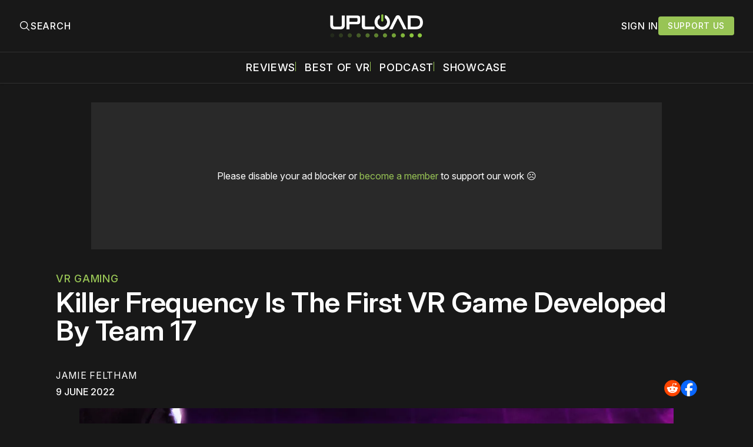

--- FILE ---
content_type: text/plain;charset=UTF-8
request_url: https://c.pub.network/v2/c
body_size: -262
content:
a42f8068-a7dc-4b00-9fea-ed02996b4156

--- FILE ---
content_type: text/plain;charset=UTF-8
request_url: https://c.pub.network/v2/c
body_size: -112
content:
ca383d34-f843-4dd7-9259-77029f3a4180